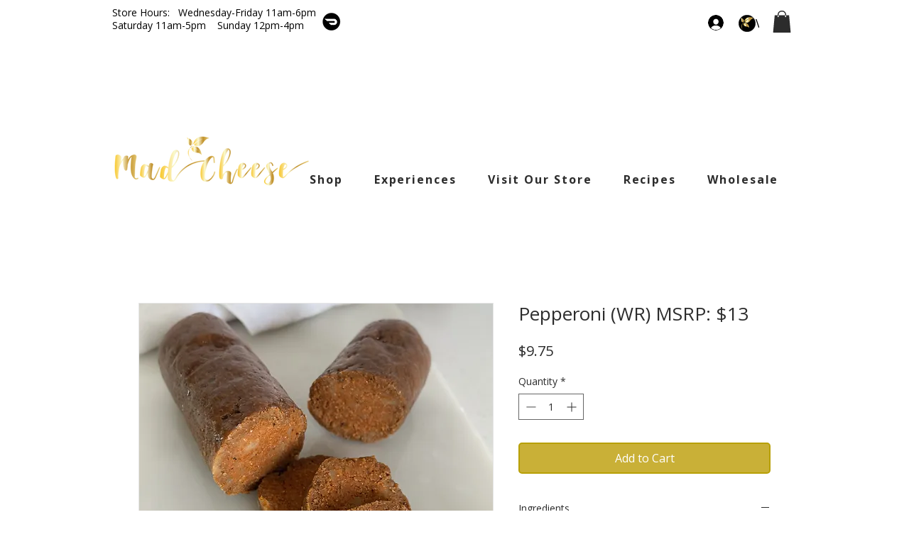

--- FILE ---
content_type: image/svg+xml
request_url: https://static.wixstatic.com/shapes/62ecd5_cfea18923e9d4f589483bf2e3a36045d.svg
body_size: 2301
content:
<?xml version="1.0" encoding="UTF-8"?>
<svg data-bbox="5.36 5.36 691.92 691.92" viewBox="0 0 702.64 702.64" xmlns:xlink="http://www.w3.org/1999/xlink" xmlns="http://www.w3.org/2000/svg" data-type="ugc">
    <g>
        <defs>
            <linearGradient gradientUnits="userSpaceOnUse" y2="209" x2="627.97" y1="209" x1="239.7" id="dae13253-2ba9-48ca-858a-7a0527c50b82">
                <stop stop-color="#f9c92b" offset="0"/>
                <stop stop-color="#f9c92b" offset="0"/>
                <stop stop-color="#fbf8cd" offset=".3"/>
                <stop stop-color="#f4ecbb" offset=".34"/>
                <stop stop-color="#e4cf8f" offset=".43"/>
                <stop stop-color="#caa148" offset=".55"/>
                <stop stop-color="#c0902d" offset=".6"/>
                <stop stop-color="#ecd586" offset=".99"/>
                <stop stop-color="#fbf8cd" offset="1"/>
            </linearGradient>
            <linearGradient xlink:href="#dae13253-2ba9-48ca-858a-7a0527c50b82" y2="433.44" x2="439.58" y1="433.44" x1="200.27" id="a92e883f-7fe7-419e-9860-844acff4c550"/>
            <linearGradient xlink:href="#dae13253-2ba9-48ca-858a-7a0527c50b82" y2="214.94" x2="217.44" y1="214.94" x1="84.69" id="f02fe06b-4df4-47ef-8d75-ced60bc56782"/>
            <linearGradient xlink:href="#dae13253-2ba9-48ca-858a-7a0527c50b82" y2="494.01" x2="230.43" y1="494.01" x1="115.93" id="269d30a0-e354-4383-b2ae-3767fced188a"/>
        </defs>
        <path fill="#010101" stroke="#010101" stroke-miterlimit="10" stroke-width="10.72" d="M697.28 351.32c0 191.068-154.892 345.96-345.96 345.96S5.36 542.388 5.36 351.32 160.252 5.36 351.32 5.36s345.96 154.892 345.96 345.96z"/>
        <path d="M239.7 282.1S265.98-1.67 627.97 132.7c0 0-72.71-7.73-145.82 97.78 0 0-87.59 148.28-221.12 66.16 0 0 34.85-90.17 219.64-148.24 0 0-131.12 17.33-240.96 133.7Z" fill="url(#dae13253-2ba9-48ca-858a-7a0527c50b82)"/>
        <path d="M202.02 341.38s192.81-86.13 237.56 196.46c0 0-21.42-49.77-116.13-58.65 0 0-127.58-2.69-123.06-118.76 0 0 70.89-10.25 175.53 87.99 0 0-58.83-78.38-173.89-107.04Z" fill="url(#a92e883f-7fe7-419e-9860-844acff4c550)"/>
        <path d="M201.17 309.3s80.46-128.87-116.48-188.72c0 0 33.34 20.19 30.3 88.55 0 0-10.71 91.18 72.45 99.45 0 0 14.32-49.5-45.32-133.79 0 0 50.03 49.68 59.06 134.51Z" fill="url(#f02fe06b-4df4-47ef-8d75-ced60bc56782)"/>
        <path d="M230.43 309.71s-250.3 119.18-10.74 368.61l-30.17-37.03S27.94 453.41 230.43 309.72Z" fill="url(#269d30a0-e354-4383-b2ae-3767fced188a)"/>
    </g>
</svg>
